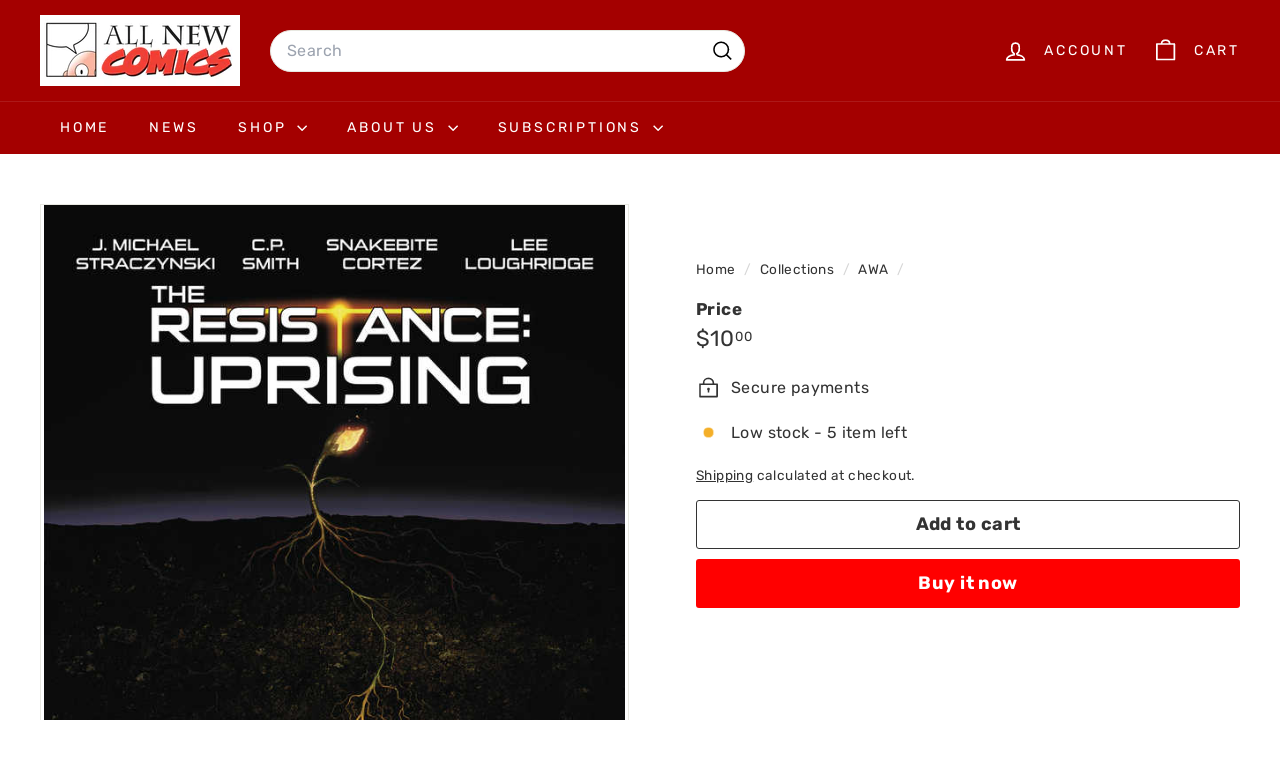

--- FILE ---
content_type: text/javascript
request_url: https://allnewcomics.com/cdn/shop/t/14/assets/drawers.js?v=133655453772475736011749663784
body_size: 60
content:
import{prepareTransition}from"@archetype-themes/utils/utils";import{trapFocus,removeTrapFocus,lockMobileScrolling,unlockMobileScrolling}from"@archetype-themes/utils/a11y";export default class Drawers{constructor(id,name){this.config={id,close:".js-drawer-close",open:".js-drawer-open-"+name,openClass:"js-drawer-open",closingClass:"js-drawer-closing",activeDrawer:"drawer--is-open",namespace:".drawer-"+name},this.nodes={page:document.querySelector("#MainContent")},this.drawer=document.querySelector("#"+id),this.isOpen=!1,this.abortController=new AbortController,this.drawer&&this.init()}init(){document.querySelectorAll(this.config.open).forEach(openBtn=>{openBtn.setAttribute("aria-expanded","false"),openBtn.addEventListener("click",this.open.bind(this),{signal:this.abortController.signal})}),this.drawer.querySelector(this.config.close).addEventListener("click",this.close.bind(this),{signal:this.abortController.signal}),document.addEventListener("modalOpen",this.close.bind(this),{signal:this.abortController.signal})}open(evt,returnFocusEl){evt&&evt.preventDefault(),!this.isOpen&&(evt&&evt.stopPropagation?(evt.stopPropagation(),evt.currentTarget.setAttribute("aria-expanded","true"),this.activeSource=evt.currentTarget):returnFocusEl&&(returnFocusEl.setAttribute("aria-expanded","true"),this.activeSource=returnFocusEl),prepareTransition(this.drawer,()=>{this.drawer.classList.add(this.config.activeDrawer)}),document.documentElement.classList.add(this.config.openClass),this.isOpen=!0,trapFocus(this.drawer),document.dispatchEvent(new CustomEvent("drawerOpen")),document.dispatchEvent(new CustomEvent("drawerOpen."+this.config.id)),this.bindEvents())}close(evt){if(this.isOpen){if(evt&&!evt.target.closest(".js-drawer-close")){if(evt.target.closest(".drawer"))return}document.activeElement.blur(),prepareTransition(this.drawer,()=>{this.drawer.classList.remove(this.config.activeDrawer)}),document.documentElement.classList.remove(this.config.openClass),document.documentElement.classList.add(this.config.closingClass),window.setTimeout(()=>{document.documentElement.classList.remove(this.config.closingClass),this.activeSource&&this.activeSource.getAttribute("aria-expanded")&&(this.activeSource.setAttribute("aria-expanded","false"),this.activeSource.focus())},500),this.isOpen=!1,removeTrapFocus(),this.unbindEvents()}}bindEvents(){this._clickHandler=this._handleClickOutside.bind(this),this._keyupHandler=this._handleKeyUp.bind(this),document.addEventListener("click",this._clickHandler,{signal:this.abortController.signal}),document.addEventListener("keyup",this._keyupHandler,{signal:this.abortController.signal}),lockMobileScrolling(this.nodes.page)}unbindEvents(){this.abortController.abort(),unlockMobileScrolling(this.nodes.page)}_handleClickOutside(evt){this.close(evt)}_handleKeyUp(evt){evt.keyCode===27&&this.close()}}
//# sourceMappingURL=/cdn/shop/t/14/assets/drawers.js.map?v=133655453772475736011749663784
